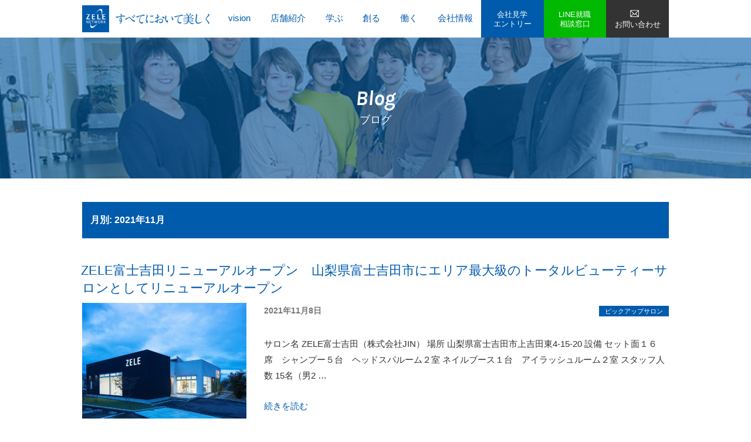

--- FILE ---
content_type: text/css
request_url: https://zele.jp/css/base.css
body_size: 3934
content:
@charset "UTF-8";
/*! このファイルを変更する場合は「.scss」から変更して下さい */
/*! 「.scss」ファイルがつかえない場合はcustom.cssを変更する */
/* ボタンカラー */
/* フォント系 */
/*
	Noto Sans使用する場合
	'Noto Sans JP', 'Open Sans', Verdana, Roboto, 'Droid Sans'
*/
/*! このファイルを変更する場合は「.scss」から変更して下さい */
/*! 「.scss」ファイルがつかえない場合はcustom.cssを変更する */
@import url(//fonts.googleapis.com/earlyaccess/notosansjp.css);
* {
  -webkit-box-sizing: border-box;
  -moz-box-sizing: border-box;
  box-sizing: border-box;
}

html {
  overflow-y: scroll;
}

body {
  font-family: "Noto Sans JP", "游ゴシック Medium", "Yu Gothic Medium", "游ゴシック体", YuGothic, "メイリオ", Meiryo, "ＭＳ Ｐゴシック", "ヒラギノ角ゴ Pro W3", "Hiragino Kaku Gothic ProN", sans-serif;
  padding: 0px;
  margin: 0px;
  line-height: 18px;
  font-size: 13px;
  font-size: 13rem;
}

p {
  margin: 0 0 15px 0;
}

img {
  vertical-align: bottom;
  border: none;
}

hr {
  border: none;
  border-bottom: 1px dashed #eeeeee;
  margin: 10px 0px;
}

a {
  color: #005bac;
  transition: all .2s ease;
}
a:hover {
  text-decoration: none;
}

/* absoluteを使う親要素に使用 */
.base {
  position: relative;
  top: 0px;
  left: 0px;
}

.bold {
  font-weight: bold;
}

/* ゴシック体 */
.f_gothic {
  font-family: Verdana, Roboto, 'Droid Sans', 'メイリオ', Meiryo, 'ＭＳ Ｐゴシック', 'ヒラギノ角ゴ Pro W3', 'Hiragino Kaku Gothic ProN', sans-serif;
}

/* ページ内リンク先ID */
span.anchor {
  position: relative;
  top: 0;
  left: 0;
}
span.anchor a {
  position: absolute;
  top: -20px;
  left: 0;
}

a.anchor {
  display: block;
  padding-top: 70px;
  margin-top: -70px;
}

.embos01 {
  -moz-box-shadow: 1px 1px 0px rgba(255, 255, 255, 0.3);
  -webkit-box-shadow: 1px 1px 0px rgba(255, 255, 255, 0.3);
  box-shadow: 1px 1px 0px rgba(255, 255, 255, 0.3);
  boder: 1px solid rgba(0, 0, 0, 0.2);
}

.embos02 {
  -moz-box-shadow: 0px 0px 0px 1px rgba(255, 255, 255, 0.7) inset;
  -webkit-box-shadow: 0px 0px 0px 1px rgba(255, 255, 255, 0.7) inset;
  box-shadow: 0px 0px 0px 1px rgba(255, 255, 255, 0.7) inset;
  boder: 1px solid rgba(0, 0, 0, 0.2);
}

.sub {
  color: #666666;
  font-size: 12rem;
  line-height: 1.5em;
}

.warning {
  font-weight: bold;
  color: #FF0000;
}

.flex_bgbox {
  position: relative;
  background-size: cover;
  background-repeat: no-repeat;
  background-position: center;
}
.flex_bgbox:before {
  content: "";
  display: block;
  padding-top: 100%;
}
.flex_bgbox .flex_bgbox__inner {
  position: absolute;
  top: 0;
  left: 0;
  bottom: 0;
  right: 0;
}

.box-shadow {
  -moz-box-shadow: 1px 10x 5px rgba(0, 0, 0, 0.25);
  -webkit-box-shadow: 1px 10x 5px rgba(0, 0, 0, 0.25);
  box-shadow: 1px 10x 5px rgba(0, 0, 0, 0.25);
}

.cf {
  /* For IE 6/7 (trigger hasLayout) */
  zoom: 1;
}
.cf:before, .cf:after {
  content: "";
  display: table;
}
.cf:after {
  clear: both;
}

.clear {
  clear: both;
}

.clear hr {
  display: none;
}

#back-top {
  position: fixed;
  right: 20px;
  bottom: 30px;
  margin-right: 0;
  display: block;
  z-index: 10;
}
#back-top a {
  display: block;
  text-align: center;
  font-size: 2em;
  text-transform: uppercase;
  text-decoration: none;
  color: #006DAC;
  background-color: #005bac;
  color: #fff;
  width: 2em;
  line-height: 1.8em;
  padding-bottom: 5px;
  border-radius: 100%;
  /* transition */
  -webkit-transition: 0.2s;
  transition: 0.2s;
}
#back-top a:hover {
  background-color: #dbedfc;
}

@media only screen and (max-width: 768px) {
  body {
    /*
    		font-family:"Open Sans", 'Noto Sans Japanese', "ヒラギノ角ゴ ProN W3","Hiragino Kaku Gothic ProN","メイリオ","Meiryo","ＭＳ Ｐゴシック",sans-serif;	
    */
  }

  #back-top {
    right: 15px;
    bottom: 70px;
  }
  #back-top a {
    font-size: 2em;
    width: 1.4em;
    line-height: 1.2em;
  }
}


--- FILE ---
content_type: text/css
request_url: https://zele.jp/css/common.css
body_size: 32375
content:
@charset "UTF-8";
/*! このファイルを変更する場合は「.scss」から変更して下さい */
/*! 「.scss」ファイルがつかえない場合はcustom.cssを変更する */
/* ボタンカラー */
/* フォント系 */
/*
	Noto Sans使用する場合
	'Noto Sans JP', 'Open Sans', Verdana, Roboto, 'Droid Sans'
*/
/*! このファイルを変更する場合は「.scss」から変更して下さい */
/*! 「.scss」ファイルがつかえない場合はcustom.cssを変更する */
/* スマホスタイル */
.visible-sp-block, .visible-sp-inline, br.sp {
  display: none !important;
}

html {
  font-size: 10px;
  font-size: 6.25%;
}

body {
  min-width: 1040px;
  font-size: 15rem;
  -webkit-text-size-adjust: 100%;
  color: #333;
  line-height: 1.8em;
}

* {
  margin: 0px;
  padding: 0px;
}

em, strong {
  font-weight: inherit;
  font-style: inherit;
}

form {
  display: inline;
}

ul.none, ol.none {
  list-style-type: none;
}
ul.fa_list li:before, ol.fa_list li:before {
  content: "\f0da";
  font-family: FontAwesome;
  margin-right: 0.5em;
}
ul li, ol li {
  margin: 0px;
  padding: 0px;
}
ul.icon li, ol.icon li {
  text-indent: -20px;
  margin-left: 20px;
}
ul.icon li:before, ol.icon li:before {
  content: "\f0c8";
  font-family: FontAwesome;
  margin-right: 0.5em;
  color: #005bac;
}

img {
  max-width: 100%;
}

.section {
  padding: 50px 0;
  font-size: 15rem;
  line-height: 1.8em;
}
.section.section_gray {
  background-color: #f1f2f5;
}
.section .section__block {
  margin: 60px 0;
}
.section .section__block:first-of-type {
  margin-top: 0;
}
.section .section__block:last-of-type {
  margin-bottom: 0;
}
.section .section__group {
  background-color: #F5F5F5;
  -moz-border-radius: 10px;
  -webkit-border-radius: 10px;
  border-radius: 10px;
  padding: 15px;
  margin: 10px 0;
}
.section .section__group .group__label {
  font-weight: bold;
}

.container {
  width: 1000px;
  margin: 0 auto;
}

.cms p {
  margin: 0px;
}

.flexiblebox {
  position: relative;
}
.flexiblebox:before {
  content: "";
  display: block;
  padding-top: 75%;
  /* 高さを幅の75%に固定 */
}
.flexiblebox .flexiblebox__inner {
  position: absolute;
  top: 0;
  left: 0;
  bottom: 0;
  right: 0;
}

.flexbox_list {
  display: -webkit-flex;
  /* Safari */
  display: flex;
  -webkit-flex-wrap: wrap;
  /* Safari */
  flex-wrap: wrap;
  -webkit-justify-content: space-between;
  /* Safari */
  justify-content: space-between;
}

.column__box {
  position: relative;
  margin-left: 5%;
  margin-top: 30px;
  padding: 60px 80px 30px;
  border: 1px solid #e4e5e8;
}
.column__box:after {
  content: "";
  display: table;
  clear: both;
}
.column__box .box__label {
  position: absolute;
  left: -5%;
  top: -1em;
  min-width: 30%;
  padding: 15px 20px;
  background: #00a99d;
  color: #fff;
  font-size: 28rem;
  font-family: "Karla", "Noto Sans JP", "游ゴシック Medium", "Yu Gothic Medium", "游ゴシック体", YuGothic, "メイリオ", Meiryo, "ＭＳ Ｐゴシック", "ヒラギノ角ゴ Pro W3", "Hiragino Kaku Gothic ProN", sans-serif;
  font-style: italic;
  line-height: 1.1;
}
.column__box .box__label span {
  display: inline-block;
  margin-bottom: 5px;
  font-size: 36rem;
  vertical-align: bottom;
}
.column__box .box__title {
  margin-bottom: 40px;
  font-size: 24rem;
  line-height: 1.6;
  text-align: center;
}
.column__box .box__caption {
  margin: 10px auto 20px;
  font-weight: bold;
  font-size: 18rem;
  line-height: 1.6;
  letter-spacing: 1px;
}
.column__box .box__pic {
  margin: 15px auto;
}
.column__box .box__pic img {
  width: 100%;
}
.column__box .box__pic.pic01 {
  margin: 0 auto 30px;
}
.column__box .box__pic.pic02 {
  float: right;
  width: 44%;
}
.column__box .box__col {
  float: left;
  width: 50%;
}
.column__box p {
  margin-bottom: 25px;
}

.lines-on-sides {
  position: relative;
  top: 0;
  left: 0;
  text-align: center;
}
.lines-on-sides:before {
  content: "";
  display: block;
  border-top: solid 1px #ccc;
  width: 100%;
  height: 1px;
  position: absolute;
  top: 50%;
  z-index: 1;
}
.lines-on-sides span {
  background: #fff;
  padding: 0 20px;
  position: relative;
  z-index: 5;
}
.lines-on-sides.sides_left {
  text-align: left;
}
.lines-on-sides.sides_left span {
  padding-left: 0;
}
.lines-on-sides.sides_right {
  text-align: right;
}
.lines-on-sides.sides_right span {
  padding-right: 0;
}

/* ボールド */
.f_bold {
  font-weight: bold;
  font-family: 'Open Sans', Verdana, Roboto, 'Droid Sans', "游ゴシック体", "Yu Gothic", YuGothic, 'メイリオ', Meiryo, 'ＭＳ Ｐゴシック', 'ヒラギノ角ゴ Pro W3', 'Hiragino Kaku Gothic ProN', sans-serif;
}

/* 明朝体 */
.f_mincho {
  font-family: "游明朝体", "Yu Mincho", YuMincho, "ヒラギノ明朝 ProN W6", "HiraMinProN-W6", "HG明朝E", "ＭＳ Ｐ明朝", "MS PMincho", "MS 明朝", serif;
}

/* サンセリフ体 */
.f_sserif {
  font-family: "Karla", sans-serif;
}

/* セリフ体 */
.f_serif {
  font-family: "Times New Roman", serif;
}

/* 数字 */
.f_number {
  font-family: "Times New Roman", serif;
}

/* fontawesome の配置 */
.icon-left {
  position: relative;
  top: 0;
  left: 0;
  padding-left: 45px;
}
.icon-left:before {
  content: "\f060";
  font-family: FontAwesome;
  position: absolute;
  top: auto;
  left: 15px;
}

.icon-before:before {
  content: "\f060";
  font-family: FontAwesome;
  margin-right: 0.5em;
}

.icon-after:after {
  content: "\f061";
  font-family: FontAwesome;
  margin-left: 0.5em;
}

.icon-right {
  position: relative;
  top: 0;
  left: 0;
  padding-right: 45px;
}
.icon-right:after {
  content: "\f061";
  font-family: FontAwesome;
  position: absolute;
  top: auto;
  right: 15px;
}

.bloglist .blog__more {
  text-align: right;
  margin-top: 35px;
}
.bloglist .blog__more a {
  border: 3px solid #005bac;
  padding: 0 30px;
  text-decoration: none;
  line-height: 2.5em;
  display: inline-block;
  font-size: 14rem;
}
.bloglist .blog__more a:hover {
  background: #005bac;
  color: #fff;
}

.col-last {
  margin-right: 0;
}

.box-shadow {
  -moz-box-shadow: rgba(0, 0, 0, 0.15) 1px 1px 8px;
  -webkit-box-shadow: rgba(0, 0, 0, 0.15) 1px 1px 8px;
  box-shadow: rgba(0, 0, 0, 0.15) 1px 1px 8px;
}

/* 吹き出し */
.fukidashi {
  display: inline-block;
  background-color: #333;
  border-radius: 5px;
  position: relative;
  padding: 10px 20px;
  text-align: center;
  -moz-box-shadow: rgba(0, 0, 0, 0.25) 1px 1px 5px;
  -webkit-box-shadow: rgba(0, 0, 0, 0.25) 1px 1px 5px;
  box-shadow: rgba(0, 0, 0, 0.25) 1px 1px 5px;
  color: #fff;
}
.fukidashi:after {
  border: 10px solid transparent;
  border-right-color: #333;
  border-left-width: 0;
  left: -10px;
  content: "";
  display: block;
  top: 10px;
  position: absolute;
  width: 0;
}

table.visual {
  border: 1px solid #aaa;
  width: 100%;
  text-align: left;
}
table.visual td, table.visual th {
  padding: 15px 15px;
}
table.visual thead tr {
  border-bottom: 2px solid #000;
  background-color: #f5f5f5;
}
table.visual thead tr th {
  text-align: center;
}
table.visual tfoot {
  border-top: 2px solid #CCC;
  background-color: #f5f5f5;
}
table.visual tbody tr {
  border-bottom: 1px solid #aaa;
}
table.visual tbody tr th {
  background-color: #f5f5f5;
}

ul#breadcrumbs {
  list-style: none;
  line-height: 2em;
  margin: 0 5% 10px 5%;
}
ul#breadcrumbs li {
  float: left;
  margin: 0 1em 0 0;
}
ul#breadcrumbs li a {
  text-decoration: none;
}
ul#breadcrumbs li:before {
  content: "\f054";
  font-family: FontAwesome;
  margin-right: 1em;
}
ul#breadcrumbs li.home img {
  height: 1.5em;
  vertical-align: middle;
  margin-top: -4px;
}
ul#breadcrumbs li.home:before {
  content: "";
  margin: 0;
}

.pagination span, .pagination a {
  display: inline-block;
  width: 25px;
  border: 1px solid #0F4B9E;
  text-align: center;
  margin-right: 5px;
  text-decoration: none;
  line-height: 25px;
}
.pagination span.current, .pagination a.current {
  background-color: #ffd800;
  color: #000;
}

input {
  padding: 4px 0;
}
input.long {
  width: 100%;
}
input.middle {
  width: 420px;
}
input.short {
  width: 100px;
}
input.mini {
  width: 50px;
}

select {
  padding: 4px 0;
}

textarea.larget {
  width: 100%;
  height: 250px;
}
textarea.middle {
  width: 100%;
  height: 250px;
}
textarea.small {
  width: 100%;
  height: 250px;
}

header#header .header__logo {
  padding: 9px 0;
  font-weight: normal;
  line-height: 1.2;
  width: 220px;
}
header#header .header__logo a {
  text-decoration: none;
}
header#header .header__logo img {
  display: inline-block;
  margin-right: 10px;
  vertical-align: middle;
}

#globalnavi {
  width: 75%;
}
#globalnavi a {
  text-decoration: none;
}
#globalnavi a:hover {
  background-color: #dbedfc;
}
#globalnavi .dropdown {
  z-index: 597;
  list-style: none;
  margin: 0;
  padding: 0;
}
#globalnavi .dropdown li, #globalnavi .dropdown .gnavi__sub {
  list-style: none;
  margin: 0;
  padding: 0;
}
#globalnavi .dropdown li {
  line-height: 1.3em;
  vertical-align: middle;
  zoom: 1;
  position: relative;
  text-align: center;
  margin-left: -21px;
}
#globalnavi .dropdown li.others {
  width: 320px;
}
#globalnavi .dropdown li.others a {
  width: 33.3333%;
  color: #fff;
  vertical-align: middle;
  padding: 17px 10px;
  font-size: 13rem;
  line-height: 1.3;
}
#globalnavi .dropdown li.others a.contact {
  background: #333;
}
#globalnavi .dropdown li.others a.contact img {
  display: inline-block;
  margin-right: 10px;
  vertical-align: middle;
  height: 12px;
  width: auto;
  margin-bottom: 5px;
}
#globalnavi .dropdown li.others a.contact:hover {
  background: #005bac;
}
#globalnavi .dropdown li.others a.consult {
  background: #00B900;
}
#globalnavi .dropdown li.others a.consult:hover {
  background: #005bac;
}
#globalnavi .dropdown li.others a.entry {
  background: #005bac;
}
#globalnavi .dropdown li.others a.entry:hover {
  background: #005bac;
}
#globalnavi .dropdown li.open {
  background-color: #dbedfc;
}
#globalnavi .dropdown li a, #globalnavi .dropdown li span, #globalnavi .dropdown li .gmenu_menu {
  display: block;
  width: 100%;
  height: 64px;
  line-height: 1.2em;
  padding: 22px 20px;
}
#globalnavi .dropdown li a .icon, #globalnavi .dropdown li span .icon, #globalnavi .dropdown li .gmenu_menu .icon {
  height: 24px;
  display: block;
  margin: 0 auto 10px auto;
}
#globalnavi .dropdown li .gnavi__sub {
  width: 100%;
  -moz-box-shadow: rgba(0, 0, 0, 0.25) 2px 2px 10px;
  -webkit-box-shadow: rgba(0, 0, 0, 0.25) 2px 2px 10px;
  box-shadow: rgba(0, 0, 0, 0.25) 2px 2px 10px;
  background-color: #fff;
  visibility: hidden;
  position: absolute;
  top: 100%;
  left: 0;
  z-index: 598;
  width: 100%;
  filter: alpha(opacity=0);
  -moz-opacity: 0;
  opacity: 0;
  -webkit-transition: all 0.1s linear;
}
#globalnavi .dropdown li .gnavi__sub li {
  width: 100%;
  float: none;
  line-height: 50px;
  border-bottom: 1px solid #333;
  height: auto;
}
#globalnavi .dropdown li .gnavi__sub li ul {
  border-top: 1px solid #91C16D;
  padding-top: 15px;
  margin: 0 auto;
}
#globalnavi .dropdown li .gnavi__sub li ul li {
  border: none;
  padding: 0;
}
#globalnavi .dropdown li .gnavi__sub li ul li a {
  line-height: 2.2em;
  font-weight: normal;
  padding: 15px;
  height: auto;
}
#globalnavi .dropdown li .gnavi__sub li ul li a:before {
  content: "\f105";
  font-family: FontAwesome;
  margin-right: 0.5em;
}
#globalnavi .dropdown li .gnavi__sub li ul ul li {
  float: none;
  width: 100%;
  text-align: left;
}
#globalnavi .dropdown li .gnavi__sub li ul ul li a {
  border: none;
}
#globalnavi .dropdown li .gnavi__sub a {
  line-height: 0em;
  padding: 0;
  -webkit-transition: all 0.2s ease-in-out;
}
#globalnavi .dropdown li.hover, #globalnavi .dropdown li:hover {
  z-index: 599;
  cursor: default;
}
#globalnavi .dropdown li:hover > .gnavi__sub {
  visibility: visible;
  filter: alpha(opacity=100);
  -moz-opacity: 1;
  opacity: 1;
}
#globalnavi .dropdown li:hover > .gnavi__sub a {
  line-height: 4em;
}
#globalnavi .dropdown li.rtl ul {
  top: 100%;
  right: 0;
  left: auto;
}
#globalnavi .dropdown li.rtl ul ul {
  top: 1px;
  right: 99%;
  left: auto;
}
#globalnavi.fixed {
  position: fixed;
  top: 0;
  left: 0;
  border-bottom: 1px solid #88C859;
}
#globalnavi.fixed a:hover {
  border-bottom: 1px solid #88C859;
}
#globalnavi.gnavi_wide li {
  position: static;
}

#mainvisual {
  height: 240px;
  padding: 90px 10px 50px;
  background: #005bac;
  background: url(../images/common/header/mainvisual.jpg) no-repeat center;
  background-size: cover;
  text-align: center;
}
#mainvisual .mainvisual__title {
  font-weight: bold;
  color: #fff;
  margin-top: 10px;
  font-size: 18rem;
  font-weight: normal;
}
#mainvisual .mainvisual__sub {
  font-size: 36rem;
  font-family: "Karla", sans-serif;
  font-style: italic;
  font-weight: normal;
  color: #fff;
}

.page_title {
  background: #eee;
  margin: 0 0 30px 0px;
  font-size: 20rem;
  line-height: 3.5em;
}

.section__title {
  margin-bottom: 10px;
  color: #005bac;
  font-size: 28rem;
  line-height: 1.4;
  text-align: center;
}
.section__title .en {
  font-family: "Karla", "Noto Sans JP", "游ゴシック Medium", "Yu Gothic Medium", "游ゴシック体", YuGothic, "メイリオ", Meiryo, "ＭＳ Ｐゴシック", "ヒラギノ角ゴ Pro W3", "Hiragino Kaku Gothic ProN", sans-serif;
  font-style: italic;
}

.section__title--en {
  margin: 35px auto 20px;
  color: #005bac;
  font-size: 22rem;
  font-family: "Karla", "Noto Sans JP", "游ゴシック Medium", "Yu Gothic Medium", "游ゴシック体", YuGothic, "メイリオ", Meiryo, "ＭＳ Ｐゴシック", "ヒラギノ角ゴ Pro W3", "Hiragino Kaku Gothic ProN", sans-serif;
  font-style: italic;
  line-height: 1.6;
  text-align: center;
}
.section__title--en.no_italic {
  font-style: normal;
}

.section__title--text {
  margin-top: 10px;
  margin-bottom: 50px;
  color: #005bac;
  font-size: 18rem;
  line-height: 1.8;
  text-align: center;
}

.section_label {
  border-left: 3px solid #aaa;
  line-height: 2em;
  text-align: left;
  padding-left: 1em;
  font-size: 16rem;
  font-weight: bold;
}

#sns__section {
  padding: 50px 0;
  background: #f1f2f5;
}
#sns__section .sns__link {
  max-width: 900px;
  margin: 0 auto;
}
#sns__section .sns__link .link__item {
  display: block;
  width: 48%;
  padding: 20px 20px;
  background: #3b5a9a;
  color: #fff;
  font-size: 24rem;
  font-family: "Karla", sans-serif;
  text-align: center;
  text-decoration: none;
}
#sns__section .sns__link .link__item:last-child {
  background: #ED2274;
}
#sns__section .sns__link .link__item:hover {
  opacity: .8;
}

footer#footer {
  padding: 30px 0 0;
  background-color: #005bac;
  color: #fff;
}
footer#footer .footer__menu {
  float: left;
  width: 36%;
  margin-bottom: 30px;
}
footer#footer .footer__menu .menu__col {
  width: 50%;
}
footer#footer .footer__menu .menu__col .menu__list li {
  margin-bottom: 5px;
}
footer#footer .footer__menu .menu__col .menu__list li:before {
  content: "\f105";
  font-family: FontAwesome;
  margin-right: 5px;
}
footer#footer .footer__menu .menu__col .menu__list li:last-child {
  margin-bottom: 0;
}
footer#footer .footer__menu .menu__col .menu__list a {
  color: #fff;
  font-size: 13rem;
  text-decoration: none;
}
footer#footer .footer__menu .menu__col .menu__list a:hover {
  text-decoration: underline;
}
footer#footer .footer__company {
  float: right;
  align-items: center;
}
footer#footer .footer__company .company__logo {
  margin-right: 10px;
}
footer#footer .footer__company .company__name {
  font-size: 14rem;
}
footer#footer .footer__copyright {
  padding: 20px 10px;
  background: #f1f2f5;
  color: #005bac;
  font-size: 12rem;
  text-align: center;
}

#main {
  margin: 0px auto;
  padding: 20px 0;
  text-align: center;
  background-color: #fff;
}

.text__break span {
  display: inline-block;
}

.button {
  background-color: #005bac;
  color: #fff;
  text-decoration: none;
  min-width: 200px;
  padding: 15px 15px;
  display: inline-block;
  text-align: center;
}
.button:hover {
  color: #fff;
  background-color: #0077e0;
  text-decoration: none;
}
.button.button_imp {
  background-color: #FFE400;
  color: #333;
}
.button.button_imp:hover {
  background-color: #FFEC4D;
}
.button.button_gst {
  border: 1px solid #FF8000;
  background-color: transparent;
  color: #FF8000;
}
.button.button_gst:hover {
  border: 1px solid #FEA54F;
}
.button.button_wide {
  width: 100%;
  font-size: 20rem;
  line-height: 2.5em;
}
.button.button_shadow {
  -moz-box-shadow: rgba(0, 0, 0, 0.15) 0 5px 0;
  -webkit-box-shadow: rgba(0, 0, 0, 0.15) 0 5px 0;
  box-shadow: rgba(0, 0, 0, 0.15) 0 5px 0;
}
.button.button_banner {
  -moz-border-radius: 0;
  -webkit-border-radius: 0;
  border-radius: 0;
}
.button.button_big {
  font-size: 20rem;
  padding: 20px 40px;
}
.button.button_ico {
  position: relative;
  top: 0;
  left: 0;
  padding: 20px 20px;
  font-size: 18rem;
}
.button.button_ico .icon {
  height: 30px;
  position: absolute;
  top: 18px;
  left: 20px;
}
.button.button_ico .icon_r {
  height: 30px;
  position: absolute;
  top: 18px;
  right: 20px;
}

.banner {
  background-color: #eee;
  display: block;
  text-decoration: none;
  -webkit-background-size: 100% auto;
  background-size: 100% auto;
}
.banner .banner__label {
  background-color: rgba(255, 255, 255, 0.4);
  padding: 20px 0;
  border: 6px solid rgba(21, 107, 166, 0.8);
  color: #333;
  font-weight: 600;
  text-shadow: #fff -2px 0px 0px, #fff -2px -2px 0px, #fff 0px -2px 0px, #fff 2px -2px 0px, #fff 2px 0px 0px, #fff 2px 2px 0px, #fff 0px 2px 0px, #fff -2px 2px 0px;
  -webkit-transition: all 0.2s linear;
  -moz-transition: all 0.2s linear;
  -ms-transition: all 0.2s linear;
  -o-transition: all 0.2s linear;
  transition: all 0.2s linear;
}
.banner .banner__label .banner__title {
  font-weight: 800;
  font-size: 20rem;
  margin-bottom: 5px;
}
.banner:hover {
  text-decoration: none;
}
.banner:hover .banner__label {
  background-color: rgba(255, 255, 255, 0.8);
  border: 6px solid #156ba6;
}

#social_media {
  margin-bottom: 10px;
}
#social_media .sns_btn {
  float: left;
  width: 60px;
  height: 56px;
  margin-right: 5px;
  padding: 6px 0;
  text-align: center;
  color: #fff;
}
#social_media .sns_btn .sns_btn__icon {
  background-color: #000;
  margin-bottom: 2px;
}
#social_media .sns_btn .sns_btn__icon img {
  height: 20px;
}
#social_media .sns_btn .sns_btn__icon.full {
  height: 100%;
}
#social_media .sns_btn .sns_btn__icon.full img {
  margin: 11px 0;
}
#social_media .sns_btn.fb {
  background-color: #3B5998;
}
#social_media .sns_btn.fb .sns_btn__icon {
  background-color: #3B5998;
}
#social_media .sns_btn.tweet {
  background-color: #2CA7E0;
}
#social_media .sns_btn.tweet .sns_btn__icon {
  background-color: #2CA7E0;
}
#social_media .sns_btn.hatena {
  background-color: #5279E7;
}
#social_media .sns_btn.hatena .sns_btn__icon {
  background-color: #5279E7;
}
#social_media .sns_btn.g_plus {
  background-color: #DB4437;
}
#social_media .sns_btn.g_plus .sns_btn__icon {
  background-color: #DB4437;
}
#social_media .sns_btn.feedly {
  background-color: #0F8C0A;
}
#social_media .sns_btn.feedly .sns_btn__icon {
  background-color: #0F8C0A;
}
#social_media .sns_btn.line {
  background-color: #00B900;
}
#social_media .sns_btn.line .sns_btn__icon {
  background-color: #00B900;
}
#social_media a {
  display: block;
}
#social_media .count {
  display: inline-block;
  padding: 0;
}
#social_media .count_l {
  position: absolute;
  top: 7px;
  left: -5px;
}

#fixed__section .fixed__link {
  position: fixed;
  top: 15%;
  right: 0;
  z-index: 1;
  color: #fff;
  text-decoration: none;
}
#fixed__section .fixed__link:hover {
  opacity: .8;
}
#fixed__section .fixed__bnr.is_sp {
  display: none;
}
#fixed__section .fixed__bnr.is_pc {
  flex-direction: column;
  background-color: #be7f2c;
  width: 110px;
  padding: 20px 10px;
}
#fixed__section .fixed__bnr.is_pc .icon {
  margin-bottom: 15px;
}
#fixed__section .fixed__bnr.is_pc .icon img {
  display: block;
  width: 30px;
  height: auto;
  margin: 0 auto;
}
#fixed__section .fixed__bnr.is_pc .fixed__block {
  flex-direction: row-reverse;
  justify-content: center;
}
#fixed__section .fixed__bnr.is_pc .fixed__block .fixed__ttl {
  line-height: 1.4;
  margin-left: 10px;
}
#fixed__section .fixed__bnr.is_pc .fixed__block .fixed__txt {
  background-color: #fff;
  text-indent: 4em;
  letter-spacing: 0.2em;
  padding: 0.5em 0.2em;
  color: #d134a7;
}
#fixed__section .fixed__vertical {
  -webkit-writing-mode: vertical-rl;
  -ms-writing-mode: tb-rl;
  writing-mode: vertical-rl;
  text-orientation: upright;
  margin-bottom: 0;
  height: 180px;
}
#fixed__section .fixed__horizontal {
  text-align: center;
  margin: 5px 0 0 0;
}

/*
　レスポンシブ対応
　PCでは隠しておくもの
 */
.drawer {
  display: none;
}

/*! このファイルを変更する場合は「.scss」から変更して下さい */
/*! 「.scss」ファイルがつかえない場合はcustom.cssを変更する */
@media screen and (max-width: 768px) {
  html {
    font-size: 6.25%;
  }

  body {
    min-width: 0;
    font-size: 14rem;
    padding-top: 48px;
  }

  .visible-sp-block {
    display: block !important;
  }

  .visible-sp-inline {
    display: inline !important;
  }

  br.sp {
    display: inline !important;
  }

  br.pc {
    display: none !important;
  }

  .container-fluid, .container {
    width: 100%;
    padding-left: 15px;
    padding-right: 15px;
  }

  .section__container {
    width: 88%;
    margin-left: auto;
    margin-right: auto;
  }

  #anc_top {
    display: block;
    padding-top: 60px;
    margin-top: -60px;
  }

  input {
    line-height: 2em;
  }
  input[type="button"], input[type="submit"] {
    -webkit-appearance: none;
    width: 100%;
  }
  input.long {
    width: 100%;
  }
  input.middle {
    width: 100%;
  }
  input.short {
    width: 30%;
  }

  textarea.larget {
    width: 100%;
  }
  textarea.middle {
    width: 100%;
  }
  textarea.small {
    width: 100%;
  }

  header#header {
    height: auto;
    width: 100%;
    z-index: 10;
    position: fixed;
    background: #fff;
    z-index: 100;
    top: 0;
    left: 0;
    -moz-transition-property: all;
    -o-transition-property: all;
    -webkit-transition-property: all;
    transition-property: all;
    -moz-transition-duration: 0.5s;
    -o-transition-duration: 0.5s;
    -webkit-transition-duration: 0.5s;
    transition-duration: 0.5s;
  }
  header#header .header__logo {
    width: 100%;
    padding: 9px 0;
    font-size: 8px;
    line-height: 1.2;
    text-align: left;
  }
  header#header .header__logo img {
    height: 30px;
    margin-right: 0;
    margin-bottom: 0;
  }
  header#header .header__logo span {
    display: inline-block;
    width: 100%;
  }
  header#header .sp_consult {
    display: block;
    background: #00B900;
    color: #fff;
    padding: 4px 15px;
    float: right;
    text-decoration: none;
    margin-right: 38px;
  }
  header#header .sp_entry {
    display: block;
    background: #005bac;
    color: #fff;
    padding: 4px 15px;
    float: right;
    text-decoration: none;
  }
  header#header.hide {
    top: -48px;
  }

  /* メインビジュアル */
  #mainvisual {
    height: auto;
    padding: 60px 10px;
  }
  #mainvisual .mainvisual__title {
    margin-top: 10px;
    font-size: 15rem;
  }
  #mainvisual .mainvisual__sub {
    font-size: 30rem;
  }

  .drawer {
    display: block;
  }

  .drawer-hamburger {
    top: 0;
    right: 15px;
    width: 30px;
    height: 30px;
    padding: 9px 15px;
    z-index: 9999;
    -moz-transition-property: all;
    -o-transition-property: all;
    -webkit-transition-property: all;
    transition-property: all;
    -moz-transition-duration: 0.5s;
    -o-transition-duration: 0.5s;
    -webkit-transition-duration: 0.5s;
    transition-duration: 0.5s;
  }
  .drawer-hamburger.hide {
    top: -48px;
  }

  .drawer--right .drawer-nav {
    right: -80%;
    z-index: 9999;
    background: rgba(7, 92, 167, 0.75);
    width: 80%;
  }
  .drawer--right .drawer-nav a {
    color: #fff;
  }
  .drawer--right.drawer-open .drawer-hamburger {
    right: 80%;
    background-color: #005bac;
    width: 30px;
    height: 30px;
    padding: 10px;
  }
  .drawer--right.drawer-open .drawer-hamburger .drawer-hamburger-icon:after, .drawer--right.drawer-open .drawer-hamburger .drawer-hamburger-icon:before {
    background-color: #fff;
  }

  .drawer-hamburger-icon {
    margin-top: 0;
    background-color: #005bac;
  }
  .drawer-hamburger-icon:after, .drawer-hamburger-icon:before {
    background-color: #005bac;
    position: absolute;
    top: -8px;
    left: 0px;
  }
  .drawer-hamburger-icon:after {
    top: 8px;
  }

  .drawer-nav {
    top: 0;
    width: 50%;
  }

  .drawer-menu li a {
    text-decoration: none;
    color: #333;
  }
  .drawer-menu li.menu__parent {
    border-bottom: 2px solid #333;
    line-height: 1.4em;
    padding: 15px 0;
    background-color: #f5f5f5;
  }
  .drawer-menu li.menu__item {
    border-bottom: 1px dotted #ccc;
    line-height: 1.4em;
  }
  .drawer-menu li.menu__item a {
    display: block;
    padding: 20px 20px;
  }

  /* サイドメニュー */
  .sidr {
    background-color: #004a8c;
    margin-top: 60px;
    -moz-box-shadow: transparent 0 0 0 inset;
    -webkit-box-shadow: transparent 0 0 0 inset;
    box-shadow: transparent 0 0 0 inset;
  }
  .sidr ul {
    border: none;
    background-color: #004a8c;
  }
  .sidr ul li {
    border-top: 1px solid #005bac;
    border-bottom: 1px solid #000;
  }
  .sidr ul li a:hover {
    background-color: #005bac;
    -moz-box-shadow: transparent 0 0 0 inset;
    -webkit-box-shadow: transparent 0 0 0 inset;
    box-shadow: transparent 0 0 0 inset;
  }
  .sidr ul li:hover > a, .sidr ul li:hover > span, .sidr ul li.active > a, .sidr ul li.active > span, .sidr ul li.sidr-class-active > a, .sidr ul li.sidr-class-active > span {
    -moz-box-shadow: none;
    -webkit-box-shadow: none;
    box-shadow: none;
  }
  .sidr ul li ul li:hover > a, .sidr ul li ul li:hover > span, .sidr ul li ul li.active > a, .sidr ul li ul li.active > span, .sidr ul li ul li.sidr-class-active > a, .sidr ul li ul li.sidr-class-active > span {
    -moz-box-shadow: none;
    -webkit-box-shadow: none;
    box-shadow: none;
  }

  /* サイドエリア */
  #fixed__section .fixed__link {
    position: fixed;
    top: auto;
    bottom: 0;
    z-index: 100;
    width: 100%;
  }
  #fixed__section .fixed__bnr.is_pc {
    display: none;
  }
  #fixed__section .fixed__bnr.is_sp {
    display: flex;
    justify-content: flex-start;
    align-items: center;
    background-color: #d134a7;
    width: 100%;
    padding: 10px;
    font-size: 11rem;
  }
  #fixed__section .fixed__bnr.is_sp .icon {
    width: 35px;
    margin-right: 10px;
  }
  #fixed__section .fixed__bnr.is_sp .fixed__block {
    flex: 2;
    align-items: center;
    line-height: 1.4;
    width: 100%;
  }
  #fixed__section .fixed__bnr.is_sp .fixed__block p {
    margin-bottom: 0;
  }
  #fixed__section .fixed__bnr.is_sp .fixed__block .fixed__txt {
    background-color: #fff;
    color: #d134a7;
    text-align: center;
    width: 40%;
    margin-left: auto;
    padding: 10px;
  }

  #sns__section {
    margin-bottom: 20px;
    padding: 0;
  }
  #sns__section .container {
    padding: 0;
  }
  #sns__section .sns__link {
    width: 100%;
  }
  #sns__section .sns__link .link__item {
    display: block;
    width: 100%;
    padding: 20px 20px;
    font-size: 15rem;
  }
  #sns__section .sns__link .link__item:hover {
    opacity: 1;
  }

  footer#footer {
    text-align: center;
    padding-top: 1em;
    padding-bottom: 1em;
  }
  footer#footer .footer-totop {
    position: relative;
    top: 0;
    left: 0;
    color: #fff;
    font-size: 0.9em;
  }
  footer#footer .footer-totop .fa {
    font-size: 1.7em;
  }

  footer#footer-sp {
    text-align: center;
    border: none;
    padding-bottom: 80px;
  }
  footer#footer-sp .footer__text {
    margin-bottom: 0;
    padding: 10px 10px;
    background: #005bac;
    color: #fff;
    text-align: center;
  }
  footer#footer-sp .footer__contact {
    display: flex;
    border-bottom: 1px solid #005bac;
  }
  footer#footer-sp .footer__contact li {
    width: 50%;
  }
  footer#footer-sp .footer__contact li:first-of-type {
    border-right: 1px solid #005bac;
  }
  footer#footer-sp .footer__contact a {
    padding: 15px 10px;
    color: #005bac;
    line-height: 24px;
    display: block;
    height: 60px;
  }
  footer#footer-sp .footer__contact a img {
    vertical-align: middle;
  }
  footer#footer-sp .footer__copyright {
    font-size: 12rem;
    padding: 20px 10px;
    color: #999;
  }

  /* ページタイトル */
  #page-title {
    font-size: 18rem;
    padding: 50px 0;
  }

  #breadcrumbs {
    padding: 0 15px;
  }

  .section {
    padding: 30px 0;
    margin: 0;
  }
  .section .section_blc {
    width: 90%;
    margin: 0 auto;
    border: 1px dashed #ddd;
    padding: 100px 0;
    margin-bottom: 15px;
    text-align: left;
  }

  .section__title {
    margin-bottom: 5px;
    font-size: 23rem;
  }

  .section__title--en {
    margin: 25px auto 10px;
    font-size: 18rem;
  }

  .section__title--text {
    margin-top: 5px;
    margin-bottom: 30px;
    font-size: 14rem;
  }

  .column__box {
    margin-left: 5%;
    margin-top: 10px;
    padding: 45px 25px 5px;
  }
  .column__box .box__label {
    position: absolute;
    left: -5%;
    top: -1.2em;
    min-width: 50%;
    padding: 15px 15px;
    font-size: 20rem;
  }
  .column__box .box__label span {
    font-size: 36rem;
  }
  .column__box .box__title {
    margin-bottom: 20px;
    font-size: 16rem;
  }
  .column__box .box__caption {
    margin: 20px auto 10px;
    font-size: 14rem;
  }
  .column__box .box__pic {
    margin: 15px auto;
  }
  .column__box .box__pic.pic01 {
    margin: 15px auto;
  }
  .column__box .box__pic.pic02 {
    float: none;
    width: 100%;
  }
  .column__box .box__col {
    float: none;
    width: 100%;
  }

  /* パネル型ボタン */
  .buttons-panel {
    margin-bottom: 20px;
  }
  .buttons-panel li {
    background-color: #eee;
    height: 100px;
    width: 50%;
    float: left;
    border-bottom: 1px solid #fff;
    box-sizing: border-box;
  }
  .buttons-panel li:nth-child(2n) {
    border-left: 1px solid #fff;
  }

  /* ワイド型ボタン */
  .button {
    display: block;
    padding: 10px 15px;
  }
  .button.ico-l:before {
    content: "\f14a";
    font-family: FontAwesome;
    margin-right: 0.5em;
  }
  .button.ico-ll:before {
    float: left;
    content: "\f14a";
    font-family: FontAwesome;
    margin-left: 1em;
  }
  .button.ico-r:after {
    content: "\f14a";
    font-family: FontAwesome;
    margin-left: 0.5em;
  }
  .button.ico-rr:before {
    float: right;
    content: "\f14a";
    font-family: FontAwesome;
    margin-right: 1em;
  }
  .button.button_ico {
    width: 100%;
    font-size: 15rem;
    padding: 15px;
  }
  .button.button_ico .icon_r {
    height: 20px;
  }

  .bloglist .blog__more a {
    display: block;
    text-align: center;
    margin-top: 0;
  }

  /* オーバーライドされないようにこの位置 */
  .hidden-sp {
    display: none;
  }
}
@media screen and (max-width: 370px) {
  header#header .container {
    padding-left: 5px;
    padding-right: 5px;
  }
  header#header .header__logo img {
    height: 30px;
  }
  header#header .sp_consult {
    padding: 4px 6px;
    transform: scale(0.95);
    margin-right: 28px;
  }
  header#header .sp_entry {
    padding: 4px 6px;
    transform: scale(0.95);
  }
  header#header.hide {
    top: -48px;
  }

  /* メインビジュアル */
  #mainvisual {
    height: auto;
    padding: 60px 10px;
  }
  #mainvisual .mainvisual__title {
    margin-top: 10px;
    font-size: 15rem;
  }
  #mainvisual .mainvisual__sub {
    font-size: 30rem;
  }

  .drawer {
    display: block;
  }

  .drawer-hamburger {
    top: 0;
    right: 15px;
    width: 22px;
    height: 30px;
    padding: 9px 7px;
    z-index: 9999;
    -moz-transition-property: all;
    -o-transition-property: all;
    -webkit-transition-property: all;
    transition-property: all;
    -moz-transition-duration: 0.5s;
    -o-transition-duration: 0.5s;
    -webkit-transition-duration: 0.5s;
    transition-duration: 0.5s;
  }
  .drawer-hamburger.hide {
    top: -48px;
  }
}
@media screen and (max-width: 300px) {
  header#header .header__logo img {
    height: 26px;
  }
}
/* スマホ */


--- FILE ---
content_type: text/css
request_url: https://zele.jp/css/style.css
body_size: 22887
content:
@charset "UTF-8";
/*! このファイルを変更する場合は「.scss」から変更して下さい */
/*! 「.scss」ファイルがつかえない場合はcustom.cssを変更する */
/* ボタンカラー */
/* フォント系 */
/*
	Noto Sans使用する場合
	'Noto Sans JP', 'Open Sans', Verdana, Roboto, 'Droid Sans'
*/
/*! このファイルを変更する場合は「.scss」から変更して下さい */
/*! 「.scss」ファイルがつかえない場合はcustom.cssを変更する */
.flex-direction-nav a {
  line-height: 3em;
}
.flex-direction-nav a.flex-prev:before {
  content: "\f104";
  font-family: FontAwesome;
}
.flex-direction-nav a.flex-next:before {
  content: "\f105";
  font-family: FontAwesome;
}

.cmp_mainvisual {
  background: url(../images/sample/img_big.png);
  background-size: cover;
  background-position: center;
  height: 250px;
  color: #fff;
  text-align: left;
}
.cmp_mainvisual .mainvisual__title {
  font-size: 40rem;
  position: relative;
  top: 50px;
  left: 5%;
  width: 90%;
}
.cmp_mainvisual .mainvisual__sub {
  font-size: 16rem;
  position: relative;
  top: 50px;
  left: 5%;
  width: 90%;
}

.cmp_gnavi {
  width: 100%;
  height: 50px;
  background-color: #666;
  z-index: 10;
}
.cmp_gnavi .gnavi__main .gnavi__home {
  text-align: center;
  display: block;
  height: 50px;
  line-height: 50px;
  background-color: #666;
  color: #fff;
}
.cmp_gnavi .gnavi__main .gnavi__home:hover {
  background-color: #999;
}
.cmp_gnavi .gnavi__main ul {
  list-style: none;
}
.cmp_gnavi .gnavi__main ul li {
  margin: 0px;
  padding: 0px;
  float: left;
  width: 16.6%;
}
.cmp_gnavi .gnavi__main ul a, .cmp_gnavi .gnavi__main ul span {
  text-align: center;
  display: block;
  height: 50px;
  line-height: 50px;
  background-color: #666;
  color: #fff;
  cursor: pointer;
}
.cmp_gnavi .gnavi__main ul a:hover, .cmp_gnavi .gnavi__main ul span:hover {
  background-color: #999;
}
.cmp_gnavi .gnavi__main ul a.current, .cmp_gnavi .gnavi__main ul span.current {
  border-bottom: 5px solid #000;
  box-sizing: border-box;
}
.cmp_gnavi .gnavi__branch {
  background-color: rgba(0, 0, 0, 0.7);
  transition: .5s;
  position: absolute;
  top: 50px;
  left: 15px;
  width: 100%;
  color: #fff;
  text-align: left;
}
.cmp_gnavi .gnavi__branch .submenu {
  display: none;
}
.cmp_gnavi .gnavi__branch .submenu.visible {
  display: block;
}
.cmp_gnavi .gnavi__branch .submenu.horizon {
  margin: 20px auto;
  width: 95%;
}
.cmp_gnavi .gnavi__branch .submenu.horizon ul {
  margin: 20px 0;
}
.cmp_gnavi .gnavi__branch .submenu.horizon ul li {
  float: left;
}
.cmp_gnavi .gnavi__branch .submenu.horizon ul li:before {
  content: "\f068";
  font-family: FontAwesome;
  margin-right: 1em;
  font-size: 10rem;
}
.cmp_gnavi .gnavi__branch .submenu.horizon ul li a {
  color: #fff;
}
.cmp_gnavi .gnavi__branch .submenu.vertical {
  margin: 20px auto;
  width: 95%;
}
.cmp_gnavi .gnavi__branch .submenu.vertical .submenu__label {
  font-weight: bold;
  margin-bottom: 10px;
  font-size: 14rem;
}
.cmp_gnavi .gnavi__branch .submenu.vertical ul li {
  margin-bottom: 5px;
}
.cmp_gnavi .gnavi__branch .submenu.vertical ul li:before {
  content: "\f068";
  font-family: FontAwesome;
  margin-right: 1em;
  font-size: 10rem;
}
.cmp_gnavi .gnavi__branch .submenu.vertical ul li a {
  color: #fff;
}
.cmp_gnavi.fixed {
  position: fixed;
  top: 0;
  left: 0;
}

.cmp_panel li {
  text-align: left;
}
.cmp_panel li .panel__box {
  padding: 20px;
  background-color: #eee;
}
.cmp_panel li .panel__title {
  font-weight: bold;
  width: 90%;
  margin: 0 auto 10px auto;
  font-size: 22rem;
}
.cmp_panel li .panel__txt-upper {
  width: 90%;
  margin: 0 auto 15px auto;
}
.cmp_panel li .panel__pic {
  text-align: center;
  margin: 0 0 15px 0;
}
.cmp_panel li .panel__pic img {
  width: 90%;
}
.cmp_panel li .panel__content {
  height: 90px;
}
.cmp_panel li .panel__label {
  font-weight: bold;
  width: 90%;
  margin: 0 auto 10px auto;
  font-size: 16rem;
}
.cmp_panel li .panel__txt-lower {
  width: 90%;
  margin: 0 auto 15px auto;
}
.cmp_panel li .panel__btn {
  display: block;
  width: 90%;
  text-align: center;
  margin: 0 auto 0 auto;
  border: 1px solid #aaa;
  background-color: #FFF;
  padding: 5px 0;
  color: #000;
}

.cmp_panel_tiled li {
  margin-bottom: 20px;
}

.cmp_panel_gallery .gallery__mainpic {
  margin-bottom: 20px;
  position: relative;
}
.cmp_panel_gallery .gallery__mainpic:before {
  content: "";
  display: block;
  padding-top: 75%;
}
.cmp_panel_gallery .gallery__mainpic .mainpic__pic {
  position: absolute;
  top: 0;
  left: 0;
  bottom: 0;
  right: 0;
  margin: 10px;
  background-size: auto 100%;
  background-position: center;
  cursor: pointer;
}
.cmp_panel_gallery .gallery__list li {
  position: relative;
}
.cmp_panel_gallery .gallery__list li:before {
  content: "";
  display: block;
  padding-top: 100%;
}
.cmp_panel_gallery .gallery__list li .list__pic {
  position: absolute;
  top: 0;
  left: 0;
  bottom: 0;
  right: 0;
  margin: 10px;
  background-size: auto 100%;
  background-position: center;
  cursor: pointer;
  transition: .5s;
}
.cmp_panel_gallery .gallery__list li .list__pic:hover {
  background-size: auto 120%;
  -moz-transform: rotate(-10deg);
  -ms-transform: rotate(-10deg);
  -webkit-transform: rotate(-10deg);
  transform: rotate(-10deg);
}

.cmp_panel-linksplusmovie .panel__list li {
  background: url(../images/sample/img_big.png) no-repeat;
  background-size: 100% auto;
  background-position: center;
  transition: .5s;
}
.cmp_panel-linksplusmovie .panel__list li:before {
  padding-top: 60%;
}
.cmp_panel-linksplusmovie .panel__list li a {
  display: block;
  width: 100%;
}
.cmp_panel-linksplusmovie .panel__list li a .list__title {
  width: 50%;
  padding: 0 5%;
  line-height: 2em;
  background-color: #FF0;
  font-size: 30rem;
}
.cmp_panel-linksplusmovie .panel__list li a .list__title-sub {
  position: absolute;
  top: 0;
  right: 5%;
  text-align: right;
  line-height: 2em;
  font-size: 30rem;
  color: #fff;
}
.cmp_panel-linksplusmovie .panel__list li iframe, .cmp_panel-linksplusmovie .panel__list li .list__movie {
  width: 50%;
  position: absolute;
  bottom: 5%;
  right: 5%;
}
.cmp_panel-linksplusmovie .panel__list li iframe .fa, .cmp_panel-linksplusmovie .panel__list li .list__movie .fa {
  position: absolute;
  top: 50%;
  left: 50%;
  background-color: #900;
  color: #fff;
  font-size: 15rem;
  width: 40px;
  height: 40px;
  line-height: 40px;
  -moz-border-radius: 20px;
  -webkit-border-radius: 20px;
  border-radius: 20px;
  margin: -20px 0 0 -20px;
}
.cmp_panel-linksplusmovie .panel__list li iframe:hover .fa, .cmp_panel-linksplusmovie .panel__list li .list__movie:hover .fa {
  background-color: #F00;
}
.cmp_panel-linksplusmovie .panel__list li:hover {
  background-size: 120% auto;
}

.cmp_panel-imgplustext .panel__list {
  text-align: left;
}
.cmp_panel-imgplustext .panel__list li {
  margin-bottom: 25px;
}
.cmp_panel-imgplustext .panel__list .list__title {
  font-size: 20rem;
  margin-bottom: 9px;
  line-height: 1.1em;
}

.cmp_panel-pictszoom .panel__list li {
  position: relative;
  top: 0;
  left: 0;
  padding: 0;
  z-index: auto;
}
.cmp_panel-pictszoom .panel__list li a {
  position: absolute;
  top: 0px;
  left: 0;
  transition: .8s;
}
.cmp_panel-pictszoom .panel__list li a img {
  border: 1px solid #fff;
  box-sizing: border-box;
  max-width: none;
  width: 100%;
  transition: .8s;
}
.cmp_panel-pictszoom .panel__list li a .list__pic__title {
  color: #fff;
  position: relative;
  top: -50px;
  left: 0;
  z-index: 10;
  font-size: 20rem;
  font-weight: bold;
  transition: .8s;
  width: 100%;
  opacity: 0;
  filter: alpha(opacity=0);
}
.cmp_panel-pictszoom .panel__list li a:hover {
  text-decoration: none;
}

.cmp_panel-staffs {
  text-align: left;
}
.cmp_panel-staffs .staffs__staff {
  margin-bottom: 30px;
}
.cmp_panel-staffs .staffs__staff .profile__catch {
  font-size: 20rem;
  margin-bottom: 15px;
}
.cmp_panel-staffs .staffs__staff .profile__name {
  font-size: 20rem;
  margin-bottom: 10px;
  font-weight: bold;
}
.cmp_panel-staffs .staffs__staff .profile__about {
  margin-bottom: 20px;
}

.cmp_panel-overroll .overroll__panel {
  height: 250px;
  background-image: url(../images/sample/img_big.png);
  background-size: cover;
  padding: 0;
}
.cmp_panel-overroll .overroll__panel .panel__overlay {
  background-color: rgba(0, 0, 0, 0.75);
  height: 100%;
  color: #fff;
  font-size: 20rem;
  font-weight: bold;
  opacity: 0;
  filter: alpha(opacity=0);
  transition: .5s;
}
.cmp_panel-overroll .overroll__panel .panel__overlay .overlay__block {
  position: relative;
  top: 45%;
  left: 0;
  transition: .5s;
}
.cmp_panel-overroll .overroll__panel .panel__overlay .overlay__block .overlay__label {
  border-bottom: 3px solid rgba(255, 255, 255, 0.5);
  padding-bottom: 10px;
  margin: 0 0 15px 0;
}
.cmp_panel-overroll .overroll__panel .panel__overlay .overlay__block .overlay__text {
  font-size: 13rem;
  width: 80%;
  margin: 0 auto;
  text-align: left;
  font-weight: normal;
}
.cmp_panel-overroll .movie {
  padding: 0;
  height: 250px;
}
.cmp_panel-overroll .movie video {
  height: 250px;
}

.cmp_panel-slick .slick-slide {
  margin-bottom: 30px;
}
.cmp_panel-slick .slick-next {
  background: url(../images/common/icons/right-arrow.svg) no-repeat center;
  background-size: 30px 30px;
  width: 30px;
  height: 40px;
  right: -40px;
  z-index: 10;
}
.cmp_panel-slick .slick-next:before {
  content: none;
}
.cmp_panel-slick .slick-next:hover, .cmp_panel-slick .slick-next:focus {
  background: url(../images/common/icons/right-arrow.svg) no-repeat center;
  background-size: 30px 30px;
}
.cmp_panel-slick .slick-prev {
  background: url(../images/common/icons/left-arrow.svg) no-repeat center;
  background-size: 30px 30px;
  width: 30px;
  height: 40px;
  left: -40px;
  z-index: 10;
}
.cmp_panel-slick .slick-prev:before {
  content: none;
}
.cmp_panel-slick .slick-prev:hover, .cmp_panel-slick .slick-prev:focus {
  background: url(../images/common/icons/left-arrow.svg) no-repeat center;
  background-size: 30px 30px;
}
.cmp_panel-slick .slick-list img {
  width: 100%;
}
.cmp_panel-slick.slick_type2 .slick__pic .slick-next {
  background-image: url(../images/common/icons/right-arrow_w.svg);
  right: 40px;
}
.cmp_panel-slick.slick_type2 .slick__pic .slick-prev {
  background-image: url(../images/common/icons/left-arrow_w.svg);
  left: 40px;
}
.cmp_panel-slick.slick_type2 .slick__thumb .thumb__pic {
  background: #eee no-repeat center;
  background-size: cover;
  width: 100%;
  padding-top: 100%;
}

/* WideSlider */
.cmp_panel-wideslider {
  width: 100%;
  height: 500px;
  text-align: left;
  position: relative;
  overflow: hidden;
  /* =======================================
  	ClearFixElements
  ======================================= */
}
.cmp_panel-wideslider ul,
.cmp_panel-wideslider ul li {
  float: left;
  display: inline;
  overflow: hidden;
}
.cmp_panel-wideslider .wideslider_base {
  top: 0;
  position: absolute;
}
.cmp_panel-wideslider .wideslider_wrap {
  top: 0;
  position: absolute;
  overflow: hidden;
}
.cmp_panel-wideslider .slider_prev,
.cmp_panel-wideslider .slider_next {
  top: 0;
  overflow: hidden;
  position: absolute;
  z-index: 100;
  cursor: pointer;
}
.cmp_panel-wideslider .slider_prev {
  background: #fff url(../images/top/slide_prev.png) no-repeat right 20px center;
}
.cmp_panel-wideslider .slider_next {
  background: #fff url(../images/top/slide_next.png) no-repeat left 20px center;
}
.cmp_panel-wideslider .pagination {
  bottom: 10px;
  left: 0;
  width: 100%;
  height: 15px;
  text-align: center;
  position: absolute;
  z-index: 200;
}
.cmp_panel-wideslider .pagination a {
  margin: 0 5px;
  width: 15px;
  height: 15px;
  display: inline-block;
  overflow: hidden;
  background: #2A9047;
}
.cmp_panel-wideslider .pagination a.active {
  filter: alpha(opacity=100) !important;
  -moz-opacity: 1 !important;
  opacity: 1 !important;
  background: #FFBB07;
}
.cmp_panel-wideslider ul:after {
  content: ".";
  height: 0;
  clear: both;
  display: block;
  visibility: hidden;
}
.cmp_panel-wideslider ul {
  display: inline-block;
  overflow: hidden;
}

.cmp_infoarea {
  background-color: #FFF;
  text-align: left;
  padding: 20px 0;
  border: 1px solid #ccc;
}
.cmp_infoarea .info__title {
  margin: 0 5%;
  border-bottom: 1px solid #aaa;
  font-size: 22rem;
  line-height: 2em;
}
.cmp_infoarea .info__title .info__rss {
  background-color: #FC0;
  font-size: 14rem;
  padding: 2px 5px;
  color: #333;
  float: right;
  margin-top: 7px;
  line-height: 1.6em;
}
.cmp_infoarea .info__title .info__rss:before {
  content: "\f09e";
}
.cmp_infoarea .info__list {
  margin: 15px 5%;
}
.cmp_infoarea .info__list li {
  border-bottom: 1px dashed #aaa;
  padding: 10px 0;
}
.cmp_infoarea .info__list .list__date {
  float: left;
  width: 10%;
}
.cmp_infoarea .info__list .list__cate {
  float: left;
  width: 8%;
  margin-right: 2%;
  background-color: #C1F2DA;
  -moz-border-radius: 5px;
  -webkit-border-radius: 5px;
  border-radius: 5px;
  font-size: 11rem;
  text-align: center;
}
.cmp_infoarea .info__list .list__title {
  float: left;
  width: 80%;
}
.cmp_infoarea .info__more {
  margin: 0 5% 0px 5%;
  text-align: right;
}
.cmp_infoarea .info__more a:before {
  content: "\f061";
}

.cmp_infoarea-catchimg {
  text-align: left;
}
.cmp_infoarea-catchimg .info__title {
  margin: 0 0 15px 0;
  border-bottom: 1px solid #aaa;
  font-size: 22rem;
  line-height: 2em;
}
.cmp_infoarea-catchimg .info__title .info__rss {
  background-color: #FC0;
  font-size: 14rem;
  padding: 2px 5px;
  color: #333;
  float: right;
  margin-top: 7px;
  line-height: 1.6em;
}
.cmp_infoarea-catchimg .info__title .info__rss:before {
  content: "\f09e";
}
.cmp_infoarea-catchimg .info__list li {
  margin-bottom: 20px;
}
.cmp_infoarea-catchimg .info__list .list__date {
  margin-bottom: 3px;
  color: #F90;
}
.cmp_infoarea-catchimg .info__list .list__img {
  background: url(../images/sample/img_big.png) no-repeat center;
  background-size: cover;
  margin-bottom: 10px;
}
.cmp_infoarea-catchimg .info__list .list__img:before {
  padding-top: 75%;
}
.cmp_infoarea-catchimg .info__list .list__title {
  font-size: 18rem;
  margin-bottom: 5px;
}
.cmp_infoarea-catchimg .info__list .list__text {
  font-size: 12rem;
  line-height: 1.4em;
  color: #666;
}
.cmp_infoarea-catchimg .info__more {
  margin: 0 5% 0px 5%;
  text-align: right;
}
.cmp_infoarea-catchimg .info__more a:before {
  content: "\f061";
}

.cmp_button-banner .banner__txt-above {
  margin-bottom: 5px;
}
.cmp_button-banner .banner__txt-under {
  margin-top: 5px;
}
.cmp_button-banner a {
  display: block;
  background-color: #eee;
  border: 1px solid #ccc;
  padding: 35px 0;
  font-size: 20rem;
  text-decoration: none;
}
.cmp_button-banner a .banner__title {
  margin-bottom: 5px;
  font-weight: bold;
  color: #999;
}
.cmp_button-banner a .banner__text {
  font-size: 13rem;
}
.cmp_button-banner a:hover {
  background-color: #f5f5f5;
}

.cmp_button-btninbanner .banner__txt-above {
  margin-bottom: 5px;
}
.cmp_button-btninbanner .banner__txt-under {
  margin-top: 10px;
}
.cmp_button-btninbanner .btninbanner__banner {
  display: block;
  background-color: #eee;
  border: 1px solid #ccc;
  padding: 35px 0;
  font-size: 20rem;
  text-decoration: none;
  text-align: left;
}
.cmp_button-btninbanner .btninbanner__banner .banner__btn {
  float: right;
  width: 20%;
  margin-right: 5%;
  padding: 15px 0;
  text-align: center;
}
.cmp_button-btninbanner .btninbanner__banner .banner__catch {
  margin: 0 0 10px 5%;
  font-size: 26rem;
  line-height: 0.9em;
}
.cmp_button-btninbanner .btninbanner__banner .banner__text {
  margin: 0 0 0 5%;
  font-size: 14rem;
}

.cmp_sp_buttons-icon li {
  height: auto;
}
.cmp_sp_buttons-icon a {
  display: block;
  padding: 20px 0;
}
.cmp_sp_buttons-icon a .fa {
  font-size: 30rem;
}

.cmp__footerbanner {
  border: 1px solid #999;
  background-color: #eee;
}
.cmp__footerbanner .footerbanner__logo {
  line-height: 110px;
  text-align: left;
  font-size: 30rem;
}
.cmp__footerbanner .footerbanner__contact {
  margin-top: 8px;
}
.cmp__footerbanner .footerbanner__contact .contact__box {
  width: 220px;
  float: right;
}
.cmp__footerbanner .footerbanner__contact .contact__box .contact__label {
  margin: 0 auto 10px auto;
  border-bottom: 1px solid #ccc;
}
.cmp__footerbanner .footerbanner__contact .contact__box .contact__tel {
  font-size: 26rem;
  margin-bottom: 5px;
}
.cmp__footerbanner .footerbanner__contact .contact__box .contact__tel:before {
  content: "\f095";
}
.cmp__footerbanner .footerbanner__contact .contact__box .contact__mail {
  display: block;
  background-color: #fff;
  padding: 5px 0;
}
.cmp__footerbanner .footerbanner__contact .contact__box .contact__mail:before {
  content: "\f003";
}

/* レイアウト */
.cmp_layout_caption {
  text-align: left;
}
.cmp_layout_caption .caption__upper {
  margin-bottom: 15px;
}
.cmp_layout_caption .caption__upper .caption__title {
  font-size: 16rem;
  font-weight: bold;
  margin-bottom: 5px;
}
.cmp_layout_caption .caption__lower {
  margin-top: 15px;
}
.cmp_layout_caption .caption__lower .caption__title {
  font-size: 16rem;
  font-weight: bold;
  margin-bottom: 5px;
}

.cmp_table_visual2 {
  border: 1px solid #ddd;
  width: 100%;
  text-align: left;
}
.cmp_table_visual2 td, .cmp_table_visual2 th {
  padding: 15px 15px;
}
.cmp_table_visual2 thead tr {
  background-color: #666;
}
.cmp_table_visual2 thead tr th {
  color: #fff;
  text-align: center;
}
.cmp_table_visual2 tfoot {
  border-top: 1px solid #ddd;
}
.cmp_table_visual2 tbody tr th {
  font-weight: bold;
}
.cmp_table_visual2 tbody tr:nth-of-type(2n) {
  background: #f5f5f5;
}

/* フッター */
.cmp__footer {
  background-color: #000;
  border-top: 2px solid #999;
  color: #fff;
}
.cmp__footer .footer__top {
  position: absolute;
  top: -24px;
  right: 2%;
  background-color: #999;
  padding: 2px 10px;
  color: #fff;
}
.cmp__footer .footer__top:before {
  content: "\f062";
}
.cmp__footer .footer__menu {
  padding: 20px 0;
  text-align: left;
}
.cmp__footer .footer__menu .menu__label {
  font-weight: bold;
  font-size: 13rem;
  border-bottom: 1px solid #999;
  padding-bottom: 5px;
  margin-bottom: 5px;
}
.cmp__footer .footer__menu .menu__list {
  font-size: 12rem;
}
.cmp__footer .footer__menu .menu__list li:before {
  content: "\f068";
  font-family: FontAwesome;
  margin-right: 0.5em;
  font-size: 10rem;
}
.cmp__footer .footer__company {
  text-align: right;
  padding-top: 20px;
  padding-bottom: 20px;
}
.cmp__footer .footer__copyright {
  border-top: 1px solid #999;
  padding: 3px 0;
}

.cmp_headline {
  border: 1px solid #aaa;
  text-align: left;
}
.cmp_headline .headline__inner {
  margin: 0 20px;
  border-left: 5px solid #000;
  margin: 10px 20px;
  line-height: 1.3em;
  padding: 0 15px;
  font-size: 20rem;
}
.cmp_headline .headline__button {
  position: absolute;
  top: 6px;
  right: 15px;
  width: 50%;
  text-align: right;
}
.cmp_headline .headline__button a {
  display: inline-block;
  padding: 10px 15px;
  background-color: #ddd;
  margin-left: 10px;
}

.cmp_label__catch .catch__img {
  width: 150px;
  margin: 0 auto 20px auto;
}
.cmp_label__catch .catch__main {
  font-size: 35rem;
  margin-bottom: 5px;
}
.cmp_label__catch .catch__en {
  font-size: 12rem;
  margin-bottom: 20px;
  color: #999;
}
.cmp_label__catch .catch__sub {
  font-size: 18rem;
  line-height: 1.4em;
  color: #666;
}

/* マップ */
.cmp_gmap__area {
  width: 100%;
  height: 300px;
}

/* コンテンツ */
.cmp_contents {
  text-align: left;
}
.cmp_contents .contents__title {
  font-size: 24rem;
  margin-bottom: 20px;
}
.cmp_contents .contents__item {
  margin-bottom: 15px;
}
.cmp_contents .contents__item .item__label {
  font-weight: bold;
  margin-bottom: 5px;
  border-bottom: 3px solid #ddd;
}
.cmp_contents .contents__text {
  margin-bottom: 15px;
}

.cmp_contents_address-row {
  text-align: left;
}
.cmp_contents_address-row .address__about .about__name {
  font-size: 18rem;
  font-weight: bold;
  margin-right: 15px;
}
.cmp_contents_address-row .address__contact {
  text-align: right;
}
.cmp_contents_address-row .address__contact .fa {
  margin-right: 0.5em;
}
.cmp_contents_address-row .address__contact .address__tel {
  margin-right: 15px;
}
.cmp_contents_address-row .address__map {
  text-align: right;
}
.cmp_contents_address-row .address__map .button:before {
  content: "\f041";
}

.cmp_contents_links {
  text-align: left;
}
.cmp_contents_links .links__list .list__title {
  font-size: 16rem;
  font-weight: bold;
  margin-bottom: 10px;
}
.cmp_contents_links .links__list li {
  margin-bottom: 10px;
}
.cmp_contents_links .links__list .list__tree {
  list-style-type: disc;
  margin: 0 0 0 20px;
}
.cmp_contents_links .links__list .list__tree .list__label {
  font-weight: bold;
  margin-bottom: 10px;
}
.cmp_contents_links .links__list .list__tree .list__branch {
  list-style-type: disc;
  margin: 0 0 0 20px;
}

/* Youtubeのポップアップ再生 */
.cmp_contents_popup_youtube {
  display: inline-block;
}
.cmp_contents_popup_youtube .youtube__play {
  position: absolute;
  top: 50%;
  left: 50%;
  margin: -50px 0 0 -50px;
  width: 100px;
}

/* 会社概要 */
.cmp_company_message {
  text-align: left;
}
.cmp_company_message .company_message__title {
  font-size: 26rem;
  margin-bottom: 20px;
}
.cmp_company_message .company_message__text {
  margin-bottom: 15px;
}
.cmp_company_message .company_message__name {
  text-align: right;
  font-size: 16rem;
}
.cmp_company_message .company_message__pic {
  width: 100%;
}

.cmp_company_about .company_about__list {
  width: 100%;
  border: 1px solid #ccc;
}
.cmp_company_about .company_about__list td, .cmp_company_about .company_about__list th {
  text-align: left;
  font-weight: normal;
  border-bottom: 1px solid #ccc;
  padding: 10px;
}
.cmp_company_about .company_about__list th {
  width: 15%;
  background-color: #f5f5f5;
}

.cmp_company_map .company_map__illust {
  width: 100%;
  margin-bottom: 10px;
}
.cmp_company_map .company_map__link {
  text-align: right;
}

.cmp_company_description .description__box {
  background-color: #f5f5f5;
  padding: 15px;
  text-align: left;
}
.cmp_company_description .description__box .description__pic {
  margin-bottom: 10px;
}
.cmp_company_description .description__box .description__name {
  font-size: 16rem;
  margin-bottom: 5px;
}
.cmp_company_description .description__box .description__address {
  margin-bottom: 5px;
}
.cmp_company_description .description__box .description__contact {
  margin-bottom: 5px;
}
.cmp_company_description .description__box .description__contact .contact__tel .fa, .cmp_company_description .description__box .description__contact .contact__fax .fa {
  margin-right: 0.5em;
}
.cmp_company_description .description__box .description__mail {
  background: #000;
  color: #fff;
  display: block;
  text-align: center;
  padding: 5px 0;
}


--- FILE ---
content_type: text/css
request_url: https://zele.jp/css/blog.css
body_size: 21358
content:
@charset "UTF-8";
/*! このファイルを変更する場合は「.scss」から変更して下さい */
/*! 「.scss」ファイルがつかえない場合はcustom.cssを変更する */
/* ボタンカラー */
/* フォント系 */
/*
	Noto Sans使用する場合
	'Noto Sans JP', 'Open Sans', Verdana, Roboto, 'Droid Sans'
*/
/*! このファイルを変更する場合は「.scss」から変更して下さい */
/*! 「.scss」ファイルがつかえない場合はcustom.cssを変更する */
/* CSS Document */
/* ver 3.8.1*/
header#header h2 {
  width: 275px;
  height: 56px;
  background: url(../images/wallcentry-titleoatings/ttl.png) left top no-repeat;
  position: absolute;
  top: 170px;
  left: 62px;
}

.wrap {
  padding: 0;
}

.post-thumbnail {
  margin: 0 0 20px 0;
}

.site {
  max-width: 100%;
  margin-top: 40px;
}
.site:before {
  background-color: transparent;
  display: none;
}

.site-content-contain {
  background-color: transparent;
}

.site-content {
  margin: 0;
  padding: 0;
}
.site-content .entry-meta {
  max-width: 100%;
}
.site-content .entry-meta .cat-links {
  font-weight: 900;
  margin: 0;
  text-transform: uppercase;
}
.site-content .entry-meta .cat-links .post-categories {
  float: right;
}
.site-content .entry-meta .cat-links .post-categories li {
  float: left;
  margin-right: 0.5em;
}
.site-content .entry-meta .cat-links .post-categories li:last-child {
  margin-right: 0;
}
.site-content .entry-meta .cat-links a {
  background-color: #005bac;
  color: #fff;
  padding: 2px 7px;
  -moz-border-radius: 3px;
  -webkit-border-radius: 3px;
  border-radius: 3px;
}
.site-content .entry-meta .cat-links a:hover {
  background-color: #dbedfc;
}

.content-area, .content-sidebar {
  padding: 0;
  width: auto;
}

.home.blog .entry-title {
  font-size: 22rem;
}

.post-navigation .nav-previous {
  text-align: left;
  padding-left: 2.5em;
}
.post-navigation .nav-previous .nav-title .nav-title-icon-wrapper {
  left: -3em;
}
.post-navigation .nav-next {
  text-align: right;
  padding-right: 2.5em;
}
.post-navigation .nav-next .nav-title .nav-title-icon-wrapper {
  right: -3em;
}
.post-navigation .nav-subtitle {
  margin-bottom: 5px;
  line-height: 1em;
}
.post-navigation .nav-links .nav-title {
  font-size: 14rem;
}

body.single #main {
  padding: 0;
  text-align: left;
}
body.single #main article.post, body.single #main article.recommend {
  padding: 0 0 0px 0;
  margin-bottom: 10px;
}
body.single #main article.post .entry-content .post-thumbnail, body.single #main article.recommend .entry-content .post-thumbnail {
  width: 100%;
  float: none;
}
body.single #main article.post .entry-content .post-thumbnail img, body.single #main article.recommend .entry-content .post-thumbnail img {
  width: 100%;
}
body.single #main article.post .entry-content .entry-meta .post-categories li a, body.single #main article.recommend .entry-content .entry-meta .post-categories li a {
  padding: 5px 15px;
}
body.single #main article.post .entry-content .content__text, body.single #main article.recommend .entry-content .content__text {
  /* スタイル */
}
body.single #main article.post .entry-content .content__text div, body.single #main article.recommend .entry-content .content__text div {
  margin: 20px 0;
}
body.single #main article.post .entry-content .content__text .hl-bg, body.single #main article.recommend .entry-content .content__text .hl-bg {
  font-size: 21rem;
  border-left: 5px solid #005bac;
  background: #d9e5ef;
  color: #004889;
  padding: 13px 30px;
  margin-bottom: 15px;
}
body.single #main article.post .entry-content .content__text .hl-b, body.single #main article.recommend .entry-content .content__text .hl-b {
  font-size: 21rem;
  font-weight: bold;
  margin-bottom: 15px;
  color: #005bac;
  margin-bottom: 15px;
}
body.single #main article.post .entry-content .content__text .block-bdr, body.single #main article.recommend .entry-content .content__text .block-bdr {
  border: 1px solid #aaa;
  padding: 20px 40px;
  margin: 25px 0;
}
body.single #main article.post .entry-content .content__text .block-bdr, body.single #main article.recommend .entry-content .content__text .block-bdr {
  border: 1px solid #aaa;
  padding: 20px 40px;
  margin: 25px 0;
}
body.single #main article.post .entry-content .content__text .block-bdr-bggray, body.single #main article.recommend .entry-content .content__text .block-bdr-bggray {
  border: 1px solid #aaa;
  padding: 20px 40px;
  margin: 25px 0;
  background: #eee;
}
body.single #main article.post .entry-content .content__text ul, body.single #main article.recommend .entry-content .content__text ul {
  list-style: none;
  margin: 25px 0;
}
body.single #main article.post .entry-content .content__text ul li, body.single #main article.recommend .entry-content .content__text ul li {
  margin-bottom: 5px;
  text-indent: -20px;
  margin-left: 20px;
}
body.single #main article.post .entry-content .content__text ul li:before, body.single #main article.recommend .entry-content .content__text ul li:before {
  content: '■';
  color: #005bac;
  margin-right: 5px;
}
body.single #main article.post .entry-content .content__text .information, body.single #main article.recommend .entry-content .content__text .information {
  border: 1px solid #ccc;
  padding: 30px 50px;
  border-radius: 5px;
}
body.single #main article.post .entry-content .content__text .information table, body.single #main article.recommend .entry-content .content__text .information table {
  width: 100%;
}
body.single #main article.post .entry-content .content__text .information table tr th, body.single #main article.post .entry-content .content__text .information table tr td, body.single #main article.recommend .entry-content .content__text .information table tr th, body.single #main article.recommend .entry-content .content__text .information table tr td {
  font-weight: normal;
  padding: 10px 0;
}
body.single #main article.post .entry-content .content__text table.bg-line, body.single #main article.recommend .entry-content .content__text table.bg-line {
  border: 1px solid #ddd;
}
body.single #main article.post .entry-content .content__text table.bg-line tr:nth-child(2n), body.single #main article.recommend .entry-content .content__text table.bg-line tr:nth-child(2n) {
  background: #ecf3f9;
}
body.single #main article.post .entry-content .content__text table.bg-line tr th, body.single #main article.recommend .entry-content .content__text table.bg-line tr th {
  padding: 10px 15px;
}
body.single #main article.post .entry-content .content__text table.bg-line tr td, body.single #main article.recommend .entry-content .content__text table.bg-line tr td {
  padding: 10px 15px;
}
body.single #main article.post .entry-title, body.single #main article.recommend .entry-title {
  margin: 30px 0;
  color: #005bac;
  font-size: 22rem;
  line-height: 1em;
}

#main {
  /* タグリスト */
  /* Paging Navigation */
}
#main .main-content {
  width: auto;
  text-align: left;
}
#main #body_footer {
  margin-top: 30px;
}
#main .commentlist {
  margin: 0px 0px 0px 20px;
}
#main .commentlist article.comment {
  background-color: transparent;
  width: auto;
}
#main article h1.page-title {
  margin: 0px 0px 10px 20px;
}
#main header.page-header, #main header.archive-header {
  margin: 0 0 20px 0px;
  background-color: #005bac;
  width: 680px;
  max-width: inherit;
  padding: 20px 0;
  text-align: left;
}
#main header.page-header h1, #main header.archive-header h1 {
  margin: 0 20px;
  font-weight: normal;
}
#main article.post header, #main article.post footer, #main article.post .entry-content, #main article.post .entry-summary {
  margin: 0 0 10px 0;
  padding: 0;
  max-width: 100%;
}
#main article.post, #main article.recommend {
  padding-bottom: 40px;
  margin: 0 0 40px 0;
  width: 100%;
  border-bottom: 1px solid #ddd;
  text-align: left;
}
#main article.post:last-of-type, #main article.recommend:last-of-type {
  margin-bottom: 0;
  border: none;
}
#main article.post footer .edit-link a, #main article.recommend footer .edit-link a {
  position: relative;
  top: 0;
  left: 0;
}
#main article.post .entry-content .post-thumbnail, #main article.recommend .entry-content .post-thumbnail {
  float: left;
  width: 280px;
  margin: 0 30px 0 0;
}
#main article.post .entry-content .entry-meta, #main article.recommend .entry-content .entry-meta {
  font-size: 14rem;
}
#main article.post .entry-content .entry-meta .post-edit-link, #main article.recommend .entry-content .entry-meta .post-edit-link {
  background: #eee;
  font-size: 11rem;
  padding: 0 5px;
  font-weight: normal;
}
#main article.post .entry-content .entry-meta .post-categories, #main article.recommend .entry-content .entry-meta .post-categories {
  float: right;
  list-style: none;
}
#main article.post .entry-content .entry-meta .post-categories li, #main article.recommend .entry-content .entry-meta .post-categories li {
  float: left;
}
#main article.post .entry-content .entry-meta .post-categories li a, #main article.recommend .entry-content .entry-meta .post-categories li a {
  background-color: #005bac;
  color: #fff;
  font-weight: normal;
  padding: 3px 10px;
  margin: 0 0 0 5px;
  font-size: 11rem;
}
#main article.post .entry-content p, #main article.recommend .entry-content p {
  margin: 25px 0;
}
#main article.post .entry-content .entry-more, #main article.recommend .entry-content .entry-more {
  text-align: right;
}
#main article.post .entry-content .entry-more a, #main article.recommend .entry-content .entry-more a {
  font-size: 14rem;
  text-align: center;
}
#main article.post .entry-content .entry-more a.button, #main article.recommend .entry-content .entry-more a.button {
  -moz-box-shadow: white 0 0 0;
  -webkit-box-shadow: white 0 0 0;
  box-shadow: white 0 0 0;
}
#main article.post .entry-content .entry-more a.button:hover, #main article.recommend .entry-content .entry-more a.button:hover {
  background: #005bac;
  color: #fff;
}
#main .tag-links {
  margin: 0;
}
#main .tag-links a {
  background: none;
  color: #f48275;
  margin: 0px 30px 0px 0px;
  line-height: 2em;
  padding: 0;
}
#main .tag-links a:before {
  border: none;
  font-family: FontAwesome;
  content: "\f02b";
  left: -18px;
  color: #f48275;
  font-size: 1.5em;
}
#main .tag-links a:after {
  content: none;
}
#main .tag-links a:last-child {
  margin-right: 0;
}
#main .hentry {
  margin: 0px 0px 48px 30px;
  width: 660px;
}
#main .commentlist li:last-child {
  margin: 0px 0px 0px 0px;
}
#main #commentform {
  margin: 0px 0px 0px 20px;
}
#main .post-navigation {
  max-width: none;
  padding: 0;
  margin: 0 0 40px 0;
  border-top: 1px solid #005bac;
}
#main .post-navigation .nav-links .prev, #main .post-navigation .nav-links .next {
  width: 50%;
  position: relative;
  top: 0;
  left: 0;
  box-sizing: border-box;
}
#main .post-navigation .nav-links a {
  color: #333;
  font-weight: normal;
  line-height: 1.2em;
  font-size: 0.9em;
  border: none;
}
#main .post-navigation .nav-links .prev {
  text-align: left;
  padding-left: 2em;
  float: left;
}
#main .post-navigation .nav-links .prev:before {
  content: "\f060";
  font-family: FontAwesome;
  color: #005bac;
  position: absolute;
  left: 0;
  top: 1.3em;
  font-size: 1.3em;
}
#main .post-navigation .nav-links .next {
  text-align: right;
  padding-right: 2em;
  float: right;
}
#main .post-navigation .nav-links .next:after {
  content: "\f061";
  font-family: FontAwesome;
  color: #005bac;
  position: absolute;
  right: 0;
  top: 1.3em;
  font-size: 1.3em;
}
#main .post-navigation .nav-links .meta-nav {
  color: #005bac;
}
#main .paging-navigation {
  border-top: 5px solid #005bac;
  margin: 48px 0;
}
#main .paging-navigation .loop-pagination {
  margin-top: -5px;
  text-align: center;
}
#main .paging-navigation .page-numbers {
  border-top: 5px solid transparent;
  display: inline-block;
  font-size: 12px;
  margin-right: 1px;
  padding: 7px 0;
  width: 50px;
  text-transform: uppercase;
  border: none;
  text-align: center;
}
#main .paging-navigation .page-numbers.next, #main .paging-navigation .page-numbers.prev {
  width: auto;
  font-weight: normal;
}
#main .paging-navigation a {
  color: #2b2b2b;
}
#main .paging-navigation .page-numbers.current {
  border-top: 5px solid #dbedfc;
  background: #eee;
}
#main .paging-navigation a:hover {
  border-top: 5px solid #dbedfc;
  color: #2b2b2b;
}

.entry-title, .singular header .entry-title {
  font-size: 22rem;
  text-align: left;
  font-weight: bold;
}
.entry-title a, .singular header .entry-title a {
  color: #005bac;
  font-weight: normal;
}

.has-sidebar #secondary {
  width: 300px;
}
.has-sidebar:not(.error404) #primary {
  width: 100%;
}

#primary {
  width: 100%;
}
#primary .page-header {
  background-color: #005bac;
  padding: 20px 14px;
  margin-bottom: 20px;
  color: #fff;
}
#primary .page-header .page-title {
  font-size: 16rem;
  color: #fff;
}

#secondary {
  display: none;
  margin: 0px 0px 0px 0px;
  padding: 0;
  width: 300px;
  float: right;
  min-height: inherit;
  font-size: 14rem;
}
#secondary #calendar_wrap {
  background: #e3f4e2;
  padding: 10px 10px;
}
#secondary #calendar_wrap caption {
  font-weight: bold;
  margin-bottom: 5px;
}
#secondary #calendar_wrap thead tr {
  background: #b1d9af;
  color: #fff;
}
#secondary #calendar_wrap thead tr th {
  border: none;
}
#secondary #calendar_wrap td, #secondary #calendar_wrap th {
  padding: 5px;
}
#secondary #calendar_wrap tbody {
  background: #fff;
}
#secondary #calendar_wrap tfoot #prev {
  text-align: left;
}
#secondary #calendar_wrap tfoot #next {
  text-align: right;
}
#secondary .widget_search {
  background-color: #000;
  padding: 0;
}
#secondary .widget_search form {
  padding: 30px 0;
  display: block;
}
#secondary .widget_search form .search-field {
  width: 200px;
  margin: 0 20px;
}
#secondary .widget_search form .search-submit {
  background-color: #005bac;
}
#secondary .widget {
  margin: 0 0 30px 0;
  padding: 0;
}
#secondary .widget a {
  color: #333;
}
#secondary .widget input, #secondary .widget textarea {
  color: #333;
  border: 1px solid #d5cab1;
}
#secondary .widget .widget-title {
  text-align: left;
  font-size: 15rem;
  font-weight: bold;
  background: none;
  margin-bottom: 10px;
  border-bottom: 1px solid #005bac;
  padding-bottom: 10px;
}
#secondary .widget ul {
  list-style: none;
  text-align: left;
  margin: 0px;
}
#secondary .widget ul li {
  line-height: 16px;
  padding: 0.5em 0 0.5em 2em;
  margin: 0 0 0 0;
  width: auto;
  border: none;
  position: relative;
  left: 0;
  top: 0;
  color: #333;
}
#secondary .widget ul li:last-child {
  border: none;
}
#secondary .widget ul li a {
  font-weight: normal;
}
#secondary .widget ul li:before {
  content: url(../images/common/icons/right-arrow_br.svg);
  position: absolute;
  left: 5px;
  top: 0.5em;
  height: auto;
  width: 6px;
}
#secondary .widget.popular-posts ul li {
  padding: 0;
  margin-bottom: 15px;
}
#secondary .widget.popular-posts ul li:before {
  content: '';
}
#secondary .widget.popular-posts ul li:last-of-type {
  margin-bottom: 0;
}
#secondary .widget.popular-posts ul li .wpp-thumbnail {
  margin-right: 15px;
}
#secondary .widget.popular-posts ul li .wpp-post-title {
  margin-bottom: 15px;
  display: inline-block;
}
#secondary .widget-container {
  padding: 0px;
  margin: 0px 0px 10px 0px;
}

.content_label {
  margin: -1px 0 0 27px;
}

.single .column2 .hentry {
  width: 680px;
  padding: 0;
}

#container {
  width: 720px;
  margin: 0px;
}

.singular .entry-header {
  margin: 0px;
  width: auto;
}
.singular .entry-header .entry-meta {
  position: relative;
  margin: 0 0 0 0;
}
.singular .entry-header .entry-meta .edit-link a {
  position: relative;
}

#nav-single {
  margin: 0 20px 0 0;
}
#nav-single .nav-previous, #nav-single .nav-next {
  float: left;
  width: auto;
}

#comments {
  width: 700px;
  margin: 0 0 50px 20px;
}

h3#comments-title, h3#reply-title {
  font-size: 16px;
  border-bottom: 1px dashed #182757;
}

.paged #nav-above, .single #nav-above {
  width: 700px;
  margin: 0px 0px 10px 10px;
}

#nav-below {
  width: 700px;
  margin: 10px 0px 10px 10px;
}

.entry-content iframe, .entry-summary iframe {
  display: block;
  padding: 20px 0px 20px 0px;
}

.commentlist > li.comment {
  left: 100px;
}

.column2 .commentlist li:last-child {
  margin: 0px 0px 20px 0px;
}

#respond input#submit {
  background-color: #541F05;
}

.no-results {
  margin-left: 10px;
}

.entry-header .comments-link a {
  right: 20px;
  background-color: transparent;
  line-height: 40px;
  width: 40px;
  height: 40px;
  margin-top: -15px;
}
.entry-header .comments-link a:hover {
  color: inherit;
  background-color: transparent;
}

#nav-single {
  float: none;
  width: 680px;
  margin: 0 0 10px 30px;
}
#nav-single .nav-previous {
  width: 50%;
  float: left;
}
#nav-single .nav-next {
  width: 50%;
  float: right;
}

.full-width .post-navigation {
  padding: 0;
  max-width: none;
  width: 660px;
  margin: 0 0 0 10px;
}
.full-width .post-navigation .meta-nav {
  color: #ccc;
}
.full-width .post-navigation .nav-links {
  border: none;
}
.full-width .post-navigation .nav-links .prev {
  float: left;
  width: 50%;
}
.full-width .post-navigation .nav-links .prev {
  float: right;
  width: 50%;
  text-align: right;
}
.full-width .post-navigation .nav-links a {
  color: #fff;
}
.full-width .post-navigation .nav-links a:hover {
  color: #F6E100;
}

#news .news__title {
  margin-bottom: 45px;
}

.pagination span, .pagination a {
  display: inline-block;
  width: 40px;
  border: 1px solid #005bac;
  background: #fff;
  text-align: center;
  margin-right: 5px;
  text-decoration: none;
  line-height: 40px;
  font-size: 14rem;
  padding: 0;
}
.pagination span.current, .pagination a.current {
  background: #005bac;
  border-color: #005bac;
  color: #fff;
  font-size: 14rem;
}
.pagination .page-numbers.prev, .pagination .page-numbers.next {
  border: none;
  line-height: 40px;
  padding: 0;
  font-size: 16rem;
  background-color: #f6fafd;
}

@media screen and (max-width: 768px) {
  .list-view .content-area {
    padding: 0;
  }

  .site {
    margin-top: 20px;
  }

  #main-content {
    float: none;
    width: 100%;
  }

  #primary {
    padding: 0 15px;
    width: 100%;
  }
  #primary .page-header {
    padding: 15px;
  }
  #primary .page-header .page-title {
    font-size: 15rem;
  }

  .has-sidebar:not(.error404) #primary {
    width: 100%;
  }

  body.single #main article.post {
    margin-bottom: 0;
  }
  body.single #main article.post .entry-title {
    margin: 20px 0;
    font-size: 18rem;
  }
  body.single #main article.post .addtoany_content {
    margin-bottom: 0;
  }
  body.single #main article.post .entry-content p {
    margin: 30px 0;
  }
  body.single .post-navigation .nav-previous, body.single .post-navigation .nav-next {
    margin: 0 0 2px 0;
    text-align: center;
    padding: 15px 0;
    background: #f5f5f5;
  }

  #main {
    margin-bottom: 0;
    padding: 0;
  }
  #main article.post {
    margin-bottom: 25px;
    padding-bottom: 25px;
  }
  #main article.post .entry-content .post-thumbnail {
    float: none;
    width: 100%;
    margin-bottom: 15px;
  }
  #main article.post .entry-content .post-thumbnail img {
    width: 100%;
  }
  #main article.post .entry-content p {
    margin: 10px 0;
  }
  #main article.post .entry-content header {
    margin-bottom: 5px;
  }
  #main article.post .entry-content header .entry-title {
    font-size: 16rem;
  }
  #main article.post .entry-content .entry-more {
    text-align: center;
  }
  #main article.post .entry-content .entry-more a.button {
    margin-bottom: 0;
  }
  #main .post-navigation {
    margin-bottom: 10px;
  }

  .has-sidebar #secondary {
    width: 100%;
  }

  #secondary {
    float: none;
    width: 100%;
    padding: 20px 15px;
    background: #ffefd1;
  }
  #secondary .widget_search form {
    background: #fff;
    padding: 15px 0;
  }
  #secondary .widget_search form .search-field {
    width: 70%;
    height: 40px;
    line-height: 40px;
    margin: 0 20px;
  }
  #secondary .widget {
    margin-bottom: 20px;
  }
  #secondary .widget:last-of-type {
    margin-bottom: 0;
  }
  #secondary .widget.popular-posts ul li .wpp-thumbnail {
    -moz-box-shadow: #666 0 0 0;
    -webkit-box-shadow: #666 0 0 0;
    box-shadow: #666 0 0 0;
  }
  #secondary .widget .widget-title {
    font-size: 15rem;
    margin-bottom: 20px;
  }
  #secondary .widget ul li {
    padding: 0.6em 5% 0.6em 10%;
  }
  #secondary .widget ul li:before {
    left: 3%;
    top: 0.6em;
  }
  #secondary .primary-sidebar {
    padding: 0;
  }

  #comments {
    width: 100%;
    margin: 0 0 50px 0;
  }
  #comments.comments-area {
    padding: 0px 15px;
  }

  #main header.page-header, #main header.archive-header {
    width: 100%;
  }
  #main .digest .post__catch {
    width: 100%;
    margin: 0 auto 10px auto;
    float: none;
  }
  #main .digest .post__about {
    width: 100%;
    margin: 0 auto;
    float: none;
  }
  #main .single .entry-header {
    margin: 0;
  }
  #main .single .entry-header .entry-title {
    width: 100%;
    margin-top: 0;
    font-size: 20rem;
  }
  #main .single .entry-header .header__title {
    width: 100%;
  }
  #main .single article.post {
    margin-bottom: 0;
  }

  .full-width .post-navigation {
    width: 100%;
  }

  .pagination .page-numbers.current .screen-reader-text {
    display: none;
  }
}


--- FILE ---
content_type: text/css
request_url: https://zele.jp/css/print.css
body_size: 422
content:
@charset "UTF-8";
/*! このファイルを変更する場合は「.scss」から変更して下さい */
/*! 「.scss」ファイルがつかえない場合はcustom.cssを変更する */
/* ボタンカラー */
/* フォント系 */
/*
	Noto Sans使用する場合
	'Noto Sans JP', 'Open Sans', Verdana, Roboto, 'Droid Sans'
*/
/*! このファイルを変更する場合は「.scss」から変更して下さい */
/*! 「.scss」ファイルがつかえない場合はcustom.cssを変更する */
